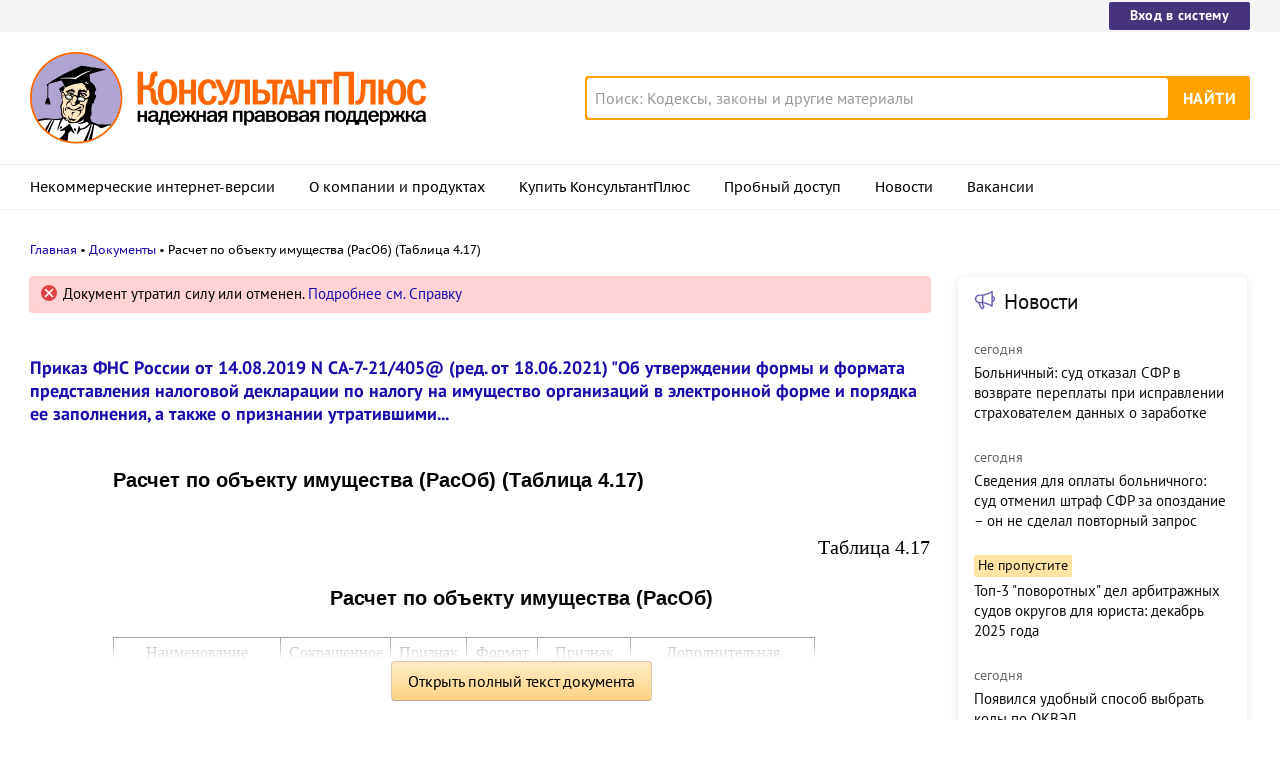

--- FILE ---
content_type: text/html; charset=UTF-8
request_url: https://www.consultant.ru/document/cons_doc_LAW_334431/046f7b207f2019766a118d771cd3a90199e8029c/
body_size: 12395
content:
<!DOCTYPE html>
<html lang="ru-RU">
<head>
    <meta charset="UTF-8"/>
    <meta name="viewport" content="width=device-width, initial-scale=1"/>
    <meta name="format-detection" content="telephone=no">
    <meta http-equiv="X-UA-Compatible" content="IE=edge,chrome=1"/>
    <link rel="shortcut icon" href="/favicon.ico">
    <link rel="apple-touch-icon" sizes="180x180" href="/apple-touch-icon.png">
    <link rel="icon" type="image/png" href="/favicon-128x128.png" sizes="128x128">
    <link rel="icon" type="image/png" href="/favicon-32x32.png" sizes="32x32">
    <link rel="icon" type="image/png" href="/favicon-16x16.png" sizes="16x16">
    <link rel="manifest" href="/consultant.webmanifest">
    <meta name="theme-color" content="#ffffff">
    <title>Расчет по объекту имущества (РасОб) (Таблица 4.17) \ КонсультантПлюс</title>
    <meta name="csrf-param" content="_csrf">
<meta name="csrf-token" content="KjBRf9W3xe7RAWgJ0zLz5Hw_0bU6KU32rW8HWtOmT-dBdQcukeCAt7BeKTnjar--RE2d2nV_f7fBCX0w4vA4vw==">
    <meta name="backend-number" content="1">
<meta name="app-version" content="2025.4.1.62eb1791">
<meta name="description" content="Таблица 4.17 Расчет по объекту имущества (РасОб) Наименование элемента Сокращенное наименование (код) элемента Признак типа элемента Формат элемента Признак обязательности элемента Дополнительная информация Код вида имущества ВидИмущ А T(=2) ОК...">
<meta name="robots" content="noarchive">
<link href="https://www.consultant.ru/document/cons_doc_LAW_334431/046f7b207f2019766a118d771cd3a90199e8029c/" rel="canonical">
<link type="font/woff2" href="/static/client/dist/fonts/f2c2442761a05d538011f514f5be8c34.woff2" rel="preload" as="font" crossorigin>
<!--[if lte IE9]>
<link href="/static/client/dist/ie9-83d2d6e9fd245342f0c594317c4830fc.css" rel="stylesheet">
<![endif]-->
<link href="/static/document/dist/common-05d024470364dc73e6159466015d55ef.css" rel="stylesheet">
<link href="/static/document/dist/document-26235491b381a23847372daa59effc61.css" rel="stylesheet">
<!--[if lte IE9]>
<script src="/static/client/dist/ie9-34db5c8e68677b88ba44200fafd1e512.js"></script>
<![endif]-->
<script>var frontAppState = {"consUser":{"hasCommercialSPS":false,"userType":null,"userId":null},"universalLink":"https:\/\/login.consultant.ru\/link\/","currentDocument":{"base":"LAW","num":391438,"firstMark":100777},"notes":[],"backReferencedInfoLabels":{"100801":[{"base":"QUEST","number":197830,"title":"Вопрос: Организация указала в декларации по налогу на имущество в разд. 3 в строке с кодом 015 одни нули. Правомерно ли требование налогового органа о представлении уточненной налоговой декларации с указанием правильного кадастрового номера объекта налогообложения в разд. 3 в строке с кодом 015?\n(Консультация эксперта, ФНС России, 2020)"}]},"externalNews":[{"type":"externalNews","url":"\/legalnews\/30557\/","title":"Больничный: суд отказал СФР в возврате переплаты при исправлении страхователем данных о заработке","publishedAt":"сегодня","isImportant":false,"thumb":"https:\/\/storage.consultant.ru\/ondb\/thumbs\/202601\/15\/Vitvjlf4wKu3cPUVOjk5UDEws2lq0eno.jpeg"},{"type":"externalNews","url":"\/legalnews\/30581\/","title":"Сведения для оплаты больничного: суд отменил штраф СФР за опоздание – он не сделал повторный запрос","publishedAt":"сегодня","isImportant":false,"thumb":"https:\/\/storage.consultant.ru\/ondb\/thumbs\/202601\/19\/iw2dVJlhwgCIt3Irak_icl2Z2zl35D0K.jpeg"},{"type":"externalNews","url":"\/legalnews\/30600\/","title":"Топ-3 \"поворотных\" дел арбитражных судов округов для юриста: декабрь 2025 года","publishedAt":"21 января","isImportant":true,"thumb":"https:\/\/storage.consultant.ru\/ondb\/thumbs\/202601\/20\/rpAUqrbyRtFgG9j_w4BqcwnoGOrypnj4.jpeg"},{"type":"externalNews","url":"\/legalnews\/30620\/","title":"Появился удобный способ выбрать коды по ОКВЭД","publishedAt":"сегодня","isImportant":false,"thumb":"https:\/\/storage.consultant.ru\/ondb\/thumbs\/202601\/22\/XPAdHB8kRA8PFwMa68xu-9t9l6sTbHZI.jpeg"},{"type":"externalNews","url":"\/legalnews\/30605\/","title":"Гарантии при сокращении после возобновления трудового договора: проект принят в первом чтении","publishedAt":"21 января","isImportant":false,"thumb":"https:\/\/storage.consultant.ru\/ondb\/thumbs\/202601\/21\/7ofhfhmQOj5tel7R7RUcS7t3bpjIwjwp.jpeg"},{"type":"externalNews","url":"\/legalnews\/30578\/","title":"РСВ за 2025 год: важные моменты для бухгалтера","publishedAt":"20 января","isImportant":false,"thumb":"https:\/\/storage.consultant.ru\/ondb\/thumbs\/202601\/19\/5XTSyOXnpkp2XB1eE1SIWNZgXjB7KGFv.jpeg"}]};</script>    



</head>
<body>






<div class="top-links page-fields ">
    <div class="top-links__items width-container">
        <a href="https://login.consultant.ru/" class="button button_login button_login-top top-links__item">Вход в систему</a>
    </div>
</div>
<header class="header " id="header">
    <div class="header__inner width-container page-fields">
        <a class="logo logo_header header__logo" href="/"></a>        <div class="header__toggle"></div>
                    <form  action="/search/" class="search header__search" role="search">
    <input type="search" class="search__input" name="q" placeholder="Поиск: Кодексы, законы и другие материалы" value="" />
    <span class="search__clear"></span>
    <input type="submit" class="search__button font-bold" value="Найти" />
</form>
            </div>

            <nav role="navigation" class="main-nav page-fields font-caption ">
    <div class="main-nav__inner width-container">
        <ul class="main-nav__items">
            <li class="main-nav__item"><a href="//www.consultant.ru/online/" class="main-nav__link">Некоммерческие интернет-версии</a></li>
            <li class="main-nav__item"><a href="//www.consultant.ru/about/" class="main-nav__link">О компании и продуктах</a></li>
            <li class="main-nav__item"><a href="//www.consultant.ru/about/purchase/price/" class="main-nav__link nav-menu-buy-system">Купить КонсультантПлюс</a></li>
            <li class="main-nav__item"><a href="https://login.consultant.ru/demo-access/" class="main-nav__link nav-menu-demo-access">Пробный доступ</a></li>
            <li class="main-nav__item"><a href="/legalnews/" class="main-nav__link" target="_blank">Новости</a></li>
            <li class="main-nav__item"><a href="//www.consultant.ru/wanted/" class="main-nav__link">Вакансии</a></li>
        </ul>

        <div class="main-nav__login">
            <a href="https://login.consultant.ru/" class="button button_login button_login-nav">Вход в систему</a>
        </div>
    </div>
</nav>
    </header>

    <div role="main" class="content document-page">
        
<section role="main"  class="document-page__main width-container page-fields">
    <ul class="breadcrumbs font-caption document-page__breadcrumbs" id="breadcrumbs">
    <li><a href="/">Главная</a></li><li><a href="/document/">Документы</a></li><li>Расчет по объекту имущества (РасОб) (Таблица 4.17)</li></ul>

    <div class="external-block">
        <div class="external-block__content">
            <div class="document-page__balloon"><div class="balloon balloon_error"><span class="balloon__text">Документ утратил силу или отменен. <a href="#" data-document-link="{&quot;type&quot;:&quot;esse&quot;,&quot;base&quot;:&quot;LAW&quot;,&quot;num&quot;:391438,&quot;dst&quot;:&quot;100777&quot;}">Подробнее см. Справку</a></span></div></div>
            
                            <div class="document-page__title-link">
                    <a href='/document/cons_doc_LAW_334431/'>Приказ ФНС России от 14.08.2019 N СА-7-21/405@
(ред. от 18.06.2021)
"Об утверждении формы и формата представления налоговой декларации по налогу на имущество организаций в электронной форме и порядка ее заполнения, а также о признании утратившими...</a>                </div>
            
            
            <div class="document-page__content document-page_left-padding">
                <h1>Расчет по объекту имущества (РасОб) (Таблица 4.17)</h1><p class="align_right no-indent"><a id="dst100777"></a>Таблица 4.17</p>
<p class="no-indent"></p>
<div class="document__style doc-style" data-style-id="4"><p class="align_center no-indent"><a id="dst100778"></a>Расчет по объекту имущества (РасОб)</p>
</div><p class="no-indent"></p>
<div class="doc-table"><table style="width:527.2pt;" class="table_border_top table_border_right table_border_bottom table_border_left table_horizontal_border table_vertical_border">
<col width="124.7pt;"/><col width="82.2pt;"/><col width="56.7pt;"/><col width="53.85pt;"/><col width="70.85pt;"/><col width="138.9pt;"/>
<tr>
<td>
<p class="align_center"><a id="dst100779"></a>Наименование элемента</p>
</td>
<td>
<p class="align_center"><a id="dst100780"></a>Сокращенное наименование (код) элемента</p>
</td>
<td>
<p class="align_center"><a id="dst100781"></a>Признак типа элемента</p>
</td>
<td>
<p class="align_center"><a id="dst100782"></a>Формат элемента</p>
</td>
<td>
<p class="align_center"><a id="dst100783"></a>Признак обязательности элемента</p>
</td>
<td>
<p class="align_center"><a id="dst100784"></a>Дополнительная информация</p>
</td>
</tr>
<tr class="table_row_no_horizontal_border">
<td class="table_cell_border_top">
<p class="align_left"><a id="dst100785"></a>Код вида имущества</p>
</td>
<td class="table_cell_border_top">
<p class="align_center"><a id="dst100786"></a>ВидИмущ</p>
</td>
<td class="table_cell_border_top">
<p class="align_center"><a id="dst100787"></a>А</p>
</td>
<td class="table_cell_border_top">
<p class="align_center"><a id="dst100788"></a>T(=2)</p>
</td>
<td class="table_cell_border_top">
<p class="align_center"><a id="dst100789"></a>ОК</p>
</td>
<td class="table_cell_border_top">
<p class="align_left"><a id="dst205"></a><a id="dst100790"></a>Принимает значения в соответствии с <a href="/document/cons_doc_LAW_391438/e206e597c99f3c036f414f77d97395ecd8f0079b/#dst101403">приложением N 5</a> "Коды видов недвижимого имущества" к Порядку заполнения, а именно: | 05 | 11 | 12 | 13 | 14</p>
</td>
</tr>
<tr class="table_row_no_horizontal_border">
<td colspan="6" class="table_cell_border_bottom">
<div class="document__edit doc-edit"><p>(в ред. <a href="/document/cons_doc_LAW_361360/6db34f3cbae071758ddc2070571d271826b85e3b/#dst100234">Приказа</a> ФНС России от 28.07.2020 N ЕД-7-21/475@)</p>
</div><div class="document__insert doc-insert" data-insert-type="ПМР"><p>(см. текст в предыдущей <a href="#" data-document-link="{&quot;type&quot;:&quot;editions&quot;,&quot;base&quot;:&quot;LAW&quot;,&quot;num&quot;:334431,&quot;dst&quot;:100790}">редакции</a>)</p>
</div></td>
</tr>
<tr class="table_row_no_horizontal_border">
<td class="table_cell_border_top">
<p class="align_left"><a id="dst100791"></a>Код вида сведений</p>
</td>
<td class="table_cell_border_top">
<p class="align_center"><a id="dst100792"></a>ВидСвед</p>
</td>
<td class="table_cell_border_top">
<p class="align_center"><a id="dst100793"></a>А</p>
</td>
<td class="table_cell_border_top">
<p class="align_center"><a id="dst100794"></a>T(=1)</p>
</td>
<td class="table_cell_border_top">
<p class="align_center"><a id="dst100795"></a>ОК</p>
</td>
<td class="table_cell_border_top">
<p class="align_left"><a id="dst206"></a><a id="dst100796"></a>Принимает значение: 1 - кадастровый номер объекта недвижимого имущества, за исключением помещения | 2 - кадастровый номер помещения</p>
</td>
</tr>
<tr class="table_row_no_horizontal_border">
<td colspan="6" class="table_cell_border_bottom">
<div class="document__edit doc-edit"><p>(в ред. <a href="/document/cons_doc_LAW_361360/6db34f3cbae071758ddc2070571d271826b85e3b/#dst100236">Приказа</a> ФНС России от 28.07.2020 N ЕД-7-21/475@)</p>
</div><div class="document__insert doc-insert" data-insert-type="ПМР"><p>(см. текст в предыдущей <a href="#" data-document-link="{&quot;type&quot;:&quot;editions&quot;,&quot;base&quot;:&quot;LAW&quot;,&quot;num&quot;:334431,&quot;dst&quot;:100796}">редакции</a>)</p>
</div></td>
</tr>
<tr>
<td>
<p class="align_left"><a id="dst100797"></a>Кадастровый номер</p>
</td>
<td>
<p class="align_center"><a id="dst100798"></a>НомКад</p>
</td>
<td>
<p class="align_center"><a id="dst100799"></a>А</p>
</td>
<td>
<p class="align_center"><a id="dst100800"></a>T(1-100)</p>
</td>
<td>
<p class="align_center"><a id="dst100801"></a>О</p>
</td>
<td>
<p class="align_left"></p>
</td>
</tr>
<tr>
<td>
<p class="align_left"><a id="dst100802"></a>Кадастровая стоимость</p>
</td>
<td>
<p class="align_center"><a id="dst100803"></a>СтКадастр</p>
</td>
<td>
<p class="align_center"><a id="dst100804"></a>А</p>
</td>
<td>
<p class="align_center"><a id="dst100805"></a>N(15)</p>
</td>
<td>
<p class="align_center"><a id="dst100806"></a>О</p>
</td>
<td>
<p class="align_left"></p>
</td>
</tr>
<tr>
<td>
<p class="align_left"><a id="dst100807"></a>Необлагаемая налогом кадастровая стоимость</p>
</td>
<td>
<p class="align_center"><a id="dst100808"></a>СтКадастрНеобл</p>
</td>
<td>
<p class="align_center"><a id="dst100809"></a>А</p>
</td>
<td>
<p class="align_center"><a id="dst100810"></a>N(15)</p>
</td>
<td>
<p class="align_center"><a id="dst100811"></a>Н</p>
</td>
<td>
<p class="align_left"></p>
</td>
</tr>
<tr>
<td>
<p class="align_left"><a id="dst100812"></a>Доля в праве общей собственности</p>
</td>
<td>
<p class="align_center"><a id="dst100813"></a>ДоляПравСоб</p>
</td>
<td>
<p class="align_center"><a id="dst100814"></a>А</p>
</td>
<td>
<p class="align_center"><a id="dst100815"></a>T(3-21)</p>
</td>
<td>
<p class="align_center"><a id="dst100816"></a>Н</p>
</td>
<td>
<p class="align_left"><a id="dst100817"></a>Типовой элемент &lt;ПростДроб21&gt;.</p>
<p class="align_left">Представляется в виде простой правильной дроби без лидирующих нулей в числителе и знаменателе.</p>
<p class="align_left">Формат записи:</p>
<p class="align_left">(от 1 до 10 знаков)/(от 1 до 10 знаков)</p>
</td>
</tr>
<tr>
<td>
<p class="align_left"><a id="dst100818"></a>Доля кадастровой стоимости здания</p>
</td>
<td>
<p class="align_center"><a id="dst100819"></a>Доля_6.378.2</p>
</td>
<td>
<p class="align_center"><a id="dst100820"></a>А</p>
</td>
<td>
<p class="align_center"><a id="dst100821"></a>T(3-29)</p>
</td>
<td>
<p class="align_center"><a id="dst100822"></a>Н</p>
</td>
<td>
<p class="align_left"><a id="dst100823"></a>Типовой элемент &lt;ПростДроб29&gt;.</p>
<p class="align_left">Представляется в виде простой правильной дроби без лидирующих нулей в числителе и знаменателе.</p>
<p class="align_left">Формат записи:</p>
<p class="align_left">(от 1 до 14 знаков)/(от 1 до 14 знаков)</p>
</td>
</tr>
<tr>
<td>
<p class="align_left"><a id="dst100824"></a>Код налоговой льготы</p>
</td>
<td>
<p class="align_center"><a id="dst100825"></a>КодНалЛьг</p>
</td>
<td>
<p class="align_center"><a id="dst100826"></a>А</p>
</td>
<td>
<p class="align_center"><a id="dst100827"></a>T(7-20)</p>
</td>
<td>
<p class="align_center"><a id="dst100828"></a>НК</p>
</td>
<td>
<p class="align_left"><a id="dst100829"></a>Значение элемента представляется в виде ЛЛЛЛЛЛЛ/XXXXXXXXXXXX, где: ЛЛЛЛЛЛЛ - значения в соответствии с</p>
<p class="align_left"><a href="/document/cons_doc_LAW_391438/9ad2e0f0bd57bb8df6e9ac758e1dad76eedbf949/#dst101431">приложением N 6</a> "Коды налоговых льгот" к Порядку заполнения,</p>
<p class="align_left">/XXXXXXXXXXXX - разделительный слеш</p>
<p class="align_left">(/) и номер статьи (XXXX), пункта (XXXX) и подпункта (XXXX) закона субъекта Российской Федерации, в соответствии с которым предоставляется соответствующая льгота (указывается только если ЛЛЛЛЛЛЛ принимает значение 2012000)</p>
</td>
</tr>
<tr class="table_row_no_horizontal_border">
<td class="table_cell_border_top">
<p class="align_left"></p>
</td>
<td class="table_cell_border_top">
<p class="align_left"></p>
</td>
<td class="table_cell_border_top">
<p class="align_left"></p>
</td>
<td class="table_cell_border_top">
<p class="align_left"></p>
</td>
<td class="table_cell_border_top">
<p class="align_left"></p>
</td>
<td class="table_cell_border_top">
<p class="align_left"><a id="dst207"></a><a id="dst100830"></a>Элемент не заполняется, если код налоговой льготы соответствует значению 2012400, 2012500, 2010501, 2010502, 2010503, 2010504, 2010505, 2010506, 2010507 или 2010508</p>
</td>
</tr>
<tr class="table_row_no_horizontal_border">
<td colspan="6" class="table_cell_border_bottom">
<div class="document__edit doc-edit"><p>(в ред. <a href="/document/cons_doc_LAW_361360/6db34f3cbae071758ddc2070571d271826b85e3b/#dst100238">Приказа</a> ФНС России от 28.07.2020 N ЕД-7-21/475@)</p>
</div><div class="document__insert doc-insert" data-insert-type="ПМР"><p>(см. текст в предыдущей <a href="#" data-document-link="{&quot;type&quot;:&quot;editions&quot;,&quot;base&quot;:&quot;LAW&quot;,&quot;num&quot;:334431,&quot;dst&quot;:100830}">редакции</a>)</p>
</div></td>
</tr>
<tr>
<td>
<p class="align_left"><a id="dst100831"></a>Доля кадастровой стоимости объекта недвижимого имущества на территории субъекта Российской Федерации</p>
</td>
<td>
<p class="align_center"><a id="dst100832"></a>ДолСт</p>
</td>
<td>
<p class="align_center"><a id="dst100833"></a>А</p>
</td>
<td>
<p class="align_center"><a id="dst100834"></a>T(3-21)</p>
</td>
<td>
<p class="align_center"><a id="dst100835"></a>Н</p>
</td>
<td>
<p class="align_left"><a id="dst100836"></a>Типовой элемент &lt;ПростДроб21&gt;. Представляется в виде простой правильной дроби без лидирующих нулей в числителе и знаменателе.</p>
<p class="align_left">Формат записи:</p>
<p class="align_left">(от 1 до 10 знаков)/(от 1 до 10 знаков)</p>
</td>
</tr>
<tr>
<td>
<p class="align_left"><a id="dst100837"></a>Налоговая база</p>
</td>
<td>
<p class="align_center"><a id="dst100838"></a>НалБаза</p>
</td>
<td>
<p class="align_center"><a id="dst100839"></a>А</p>
</td>
<td>
<p class="align_center"><a id="dst100840"></a>N(15)</p>
</td>
<td>
<p class="align_center"><a id="dst100841"></a>О</p>
</td>
<td>
<p class="align_left"></p>
</td>
</tr>
<tr>
<td>
<p class="align_left"><a id="dst100842"></a>Код налоговой льготы (установленной в виде понижения налоговой ставки)</p>
</td>
<td>
<p class="align_center"><a id="dst100843"></a>КодЛгПНС</p>
</td>
<td>
<p class="align_center"><a id="dst100844"></a>А</p>
</td>
<td>
<p class="align_center"><a id="dst100845"></a>T(=20)</p>
</td>
<td>
<p class="align_center"><a id="dst100846"></a>НК</p>
</td>
<td>
<p class="align_left"><a id="dst100847"></a>Значение элемента представляется в виде ЛЛЛЛЛЛЛ/XXXXXXXXXXXX, где: ЛЛЛЛЛЛЛ - код налоговой льготы 2012400, /XXXXXXXXXXXX - разделительный слеш</p>
<p class="align_left">(/) и номер статьи (XXXX), пункта (XXXX) и подпункта (XXXX) закона субъекта Российской Федерации, в соответствии с которым предоставляется соответствующая льгота</p>
</td>
</tr>
<tr>
<td>
<p class="align_left"><a id="dst100848"></a>Налоговая ставка (%)</p>
</td>
<td>
<p class="align_center"><a id="dst100849"></a>НалСтав</p>
</td>
<td>
<p class="align_center"><a id="dst100850"></a>А</p>
</td>
<td>
<p class="align_center"><a id="dst100851"></a>N(3.2)</p>
</td>
<td>
<p class="align_center"><a id="dst100852"></a>О</p>
</td>
<td>
<p class="align_left"></p>
</td>
</tr>
<tr>
<td>
<p class="align_left"><a id="dst100853"></a>Коэффициент Кв</p>
</td>
<td>
<p class="align_center"><a id="dst100854"></a>КоэфКв</p>
</td>
<td>
<p class="align_center"><a id="dst100855"></a>А</p>
</td>
<td>
<p class="align_center"><a id="dst100856"></a>N(5.4)</p>
</td>
<td>
<p class="align_center"><a id="dst100857"></a>О</p>
</td>
<td>
<p class="align_left"></p>
</td>
</tr>
<tr>
<td>
<p class="align_left"><a id="dst100858"></a>Коэффициент Ки</p>
</td>
<td>
<p class="align_center"><a id="dst100859"></a>КоэфКи</p>
</td>
<td>
<p class="align_center"><a id="dst100860"></a>А</p>
</td>
<td>
<p class="align_center"><a id="dst100861"></a>N(5.4)</p>
</td>
<td>
<p class="align_center"><a id="dst100862"></a>Н</p>
</td>
<td>
<p class="align_left"></p>
</td>
</tr>
<tr>
<td>
<p class="align_left"><a id="dst100863"></a>Сумма налога за налоговый период</p>
</td>
<td>
<p class="align_center"><a id="dst100864"></a>СумНалИсчисл</p>
</td>
<td>
<p class="align_center"><a id="dst100865"></a>А</p>
</td>
<td>
<p class="align_center"><a id="dst100866"></a>N(15)</p>
</td>
<td>
<p class="align_center"><a id="dst100867"></a>О</p>
</td>
<td>
<p class="align_left"></p>
</td>
</tr>
<tr class="table_row_no_horizontal_border">
<td class="table_cell_border_top">
<p class="align_left"><a id="dst208"></a><a id="dst100868"></a><a id="dst100869"></a><a id="dst100870"></a><a id="dst100871"></a><a id="dst100872"></a><a id="dst100873"></a>Код налоговой льготы (в виде уменьшения суммы налога, подлежащей уплате в бюджет)</p>
</td>
<td class="table_cell_border_top">
<p class="align_center"><a id="dst209"></a>КодЛгУмен</p>
</td>
<td class="table_cell_border_top">
<p class="align_center"><a id="dst210"></a>А</p>
</td>
<td class="table_cell_border_top">
<p class="align_center"><a id="dst211"></a>T(=20)</p>
</td>
<td class="table_cell_border_top">
<p class="align_center"><a id="dst212"></a>НК</p>
</td>
<td class="table_cell_border_top">
<p class="align_left"><a id="dst213"></a>Значение элемента представляется в виде</p>
<p class="align_left">ЛЛЛЛЛЛЛ/XXXXXXXXXXXX, где:</p>
<p class="align_left">ЛЛЛЛЛЛЛ - код налоговой льготы 2012500, 2010501, 2010502, 2010503, 2010504, 2010505, 2010506, 2010507 или 2010508</p>
<p class="align_left">/XXXXXXXXXXXX - разделительный слеш (/) и номер статьи (XXXX), пункта (XXXX) и подпункта (XXXX) закона субъекта Российской Федерации, в соответствии с которым предоставляется соответствующая льгота. Если ЛЛЛЛЛЛЛ принимает значение 2010501, 2010502, 2010503 или 2010504, то указываются нули</p>
</td>
</tr>
<tr class="table_row_no_horizontal_border">
<td colspan="6" class="table_cell_border_bottom">
<div class="document__edit doc-edit"><p>(в ред. <a href="/document/cons_doc_LAW_361360/6db34f3cbae071758ddc2070571d271826b85e3b/#dst100239">Приказа</a> ФНС России от 28.07.2020 N ЕД-7-21/475@)</p>
</div><div class="document__insert doc-insert" data-insert-type="ПМР"><p>(см. текст в предыдущей <a href="#" data-document-link="{&quot;type&quot;:&quot;editions&quot;,&quot;base&quot;:&quot;LAW&quot;,&quot;num&quot;:334431,&quot;dst&quot;:100868}">редакции</a>)</p>
</div></td>
</tr>
<tr>
<td>
<p class="align_left"><a id="dst100874"></a>Сумма налоговой льготы, уменьшающей сумму налога, подлежащую уплате в бюджет</p>
</td>
<td>
<p class="align_center"><a id="dst100875"></a>СумЛгУмен</p>
</td>
<td>
<p class="align_center"><a id="dst100876"></a>А</p>
</td>
<td>
<p class="align_center"><a id="dst100877"></a>N(15)</p>
</td>
<td>
<p class="align_center"><a id="dst100878"></a>Н</p>
</td>
<td>
<p class="align_left"></p>
</td>
</tr>
<tr>
<td>
<p class="align_left"><a id="dst100879"></a>Исчисленная сумма налога, подлежащая уплате в бюджет за налоговый период</p>
</td>
<td>
<p class="align_center"><a id="dst100880"></a>НалИсчислПер</p>
</td>
<td>
<p class="align_center"><a id="dst100881"></a>А</p>
</td>
<td>
<p class="align_center"><a id="dst100882"></a>N(15)</p>
</td>
<td>
<p class="align_center"><a id="dst100883"></a>О</p>
</td>
<td>
<p class="align_left"></p>
</td>
</tr>
</table></div>
<p class="no-indent"></p>
            </div>

            
            
            <div class="full-text document-page_left-padding">
                <div class="full-text__wrapper">
                    <button
                            data-document-link='{&quot;type&quot;:&quot;fullText&quot;,&quot;base&quot;:&quot;LAW&quot;,&quot;num&quot;:391438,&quot;dst&quot;:&quot;100777&quot;,&quot;demo&quot;:2}'
                            class="full-text__button"
                    >Открыть полный текст документа</button>
                </div>
            </div>

            <div class="external-block__bottom"></div>
        </div>
        <div class="external-block__backdrop"></div>
    </div>

    <div class="document-page__separator">
        <div class="separator width-container"></div>
    </div>

    <div class="pages">
                    <a href="/document/cons_doc_LAW_334431/83ae8d85fc1dd07f1926d1870224a16c29a2b647/" class="pages__left">Исчисление суммы налога за налоговый период по объекту недвижимого имущества, налоговая база в отношении которого определяется как кадастровая стоимость (РасОБНедИО) (Таблица 4.16)</a>
                            <a href="/document/cons_doc_LAW_334431/359c29f6320863669ffd2407e0b8fc7401a18a31/" class="pages__right">Сведения о среднегодовой стоимости объектов движимого имущества, учтенных на балансе организации в качестве объектов основных средств (СвСтОбДвИм) (Таблица 4.18)</a>
            </div>

    <div class="external-block__mobile-news"></div>

</section>


<div class="document-page__banner-middle bn width-container">
    <div class="bn width-container news-page__bn">
    <div id="ban__139"
        class="bn__inner"
        data-banner-zone="139"
        data-banner-flash="0"
    >
    </div>
</div>
    
<div id="ban__144"
     class="banner-popup banner-popup_large"
     data-banner-zone="144"
     data-banner-flash="0"
></div>
    
<div id="ban__145"
     class="banner-popup banner-popup_small"
     data-banner-zone="145"
     data-banner-flash="0"
></div>
</div>

        <div class="document-page__seo-links width-container page-fields">
            
<div id="seoLinks" class="seo-links news-page__seo-links">
    <ul class="seo-links__list">
                        <li class="seo-links__item">
                    <a href="//www.consultant.ru/document/cons_doc_LAW_5142/">Гражданский кодекс (ГК РФ)</a>
                </li>
                            <li class="seo-links__item">
                    <a href="//www.consultant.ru/document/cons_doc_LAW_51057/">Жилищный кодекс (ЖК РФ)</a>
                </li>
                            <li class="seo-links__item">
                    <a href="//www.consultant.ru/document/cons_doc_LAW_19671/">Налоговый кодекс (НК РФ)</a>
                </li>
                            <li class="seo-links__item">
                    <a href="//www.consultant.ru/document/cons_doc_LAW_34683/">Трудовой кодекс (ТК РФ)</a>
                </li>
                            <li class="seo-links__item">
                    <a href="//www.consultant.ru/document/cons_doc_LAW_10699/">Уголовный кодекс (УК РФ)</a>
                </li>
                            <li class="seo-links__item">
                    <a href="//www.consultant.ru/document/cons_doc_LAW_19702/">Бюджетный кодекс (БК РФ)</a>
                </li>
                            <li class="seo-links__item">
                    <a href="//www.consultant.ru/document/cons_doc_LAW_37800/">Арбитражный процессуальный кодекс</a>
                </li>
                            <li class="seo-links__item">
                    <a href="//www.consultant.ru/document/cons_doc_LAW_28399/">Конституция РФ</a>
                </li>
                            <li class="seo-links__item">
                    <a href="//www.consultant.ru/document/cons_doc_LAW_33773/">Земельный кодекс (ЗК РФ)</a>
                </li>
                            <li class="seo-links__item">
                    <a href="//www.consultant.ru/document/cons_doc_LAW_64299/">Лесной кодекс (ЛК РФ)</a>
                </li>
                            <li class="seo-links__item">
                    <a href="//www.consultant.ru/document/cons_doc_LAW_8982/">Семейный кодекс (СК РФ)</a>
                </li>
                            <li class="seo-links__item">
                    <a href="//www.consultant.ru/document/cons_doc_LAW_12940/">Уголовно-исполнительный кодекс</a>
                </li>
                            <li class="seo-links__item">
                    <a href="//www.consultant.ru/document/cons_doc_LAW_34481/">Уголовно-процессуальный кодекс</a>
                </li>
                            <li class="seo-links__item">
                    <a href="/law/ref/calendar/proizvodstvennye/2025/">Производственный календарь на 2025 год</a>
                </li>
                            <li class="seo-links__item">
                    <a href="/law/ref/mrot/2026/">МРОТ 2026</a>
                </li>
                            <li class="seo-links__item">
                    <a href="//www.consultant.ru/document/cons_doc_LAW_39331/">ФЗ «О банкротстве»</a>
                </li>
                            <li class="seo-links__item">
                    <a href="//www.consultant.ru/document/cons_doc_LAW_305/">О защите прав потребителей (ЗОЗПП)</a>
                </li>
                            <li class="seo-links__item">
                    <a href="//www.consultant.ru/document/cons_doc_LAW_71450/">Об исполнительном производстве</a>
                </li>
                            <li class="seo-links__item">
                    <a href="//www.consultant.ru/document/cons_doc_LAW_61801/">О персональных данных</a>
                </li>
                            <li class="seo-links__item">
                    <a href="http://www.consultant.ru/document/cons_doc_LAW_28165/a26c4b9a881ea8c0abbbfa594a552fc5b15ac93b/">О налогах на имущество физических лиц</a>
                </li>
                            <li class="seo-links__item">
                    <a href="//www.consultant.ru/document/cons_doc_LAW_1511/">О средствах массовой информации</a>
                </li>
                            <li class="seo-links__item">
                    <a href="/law/ref/calendar/proizvodstvennye/2026/">Производственный календарь на 2026 год</a>
                </li>
                            <li class="seo-links__item">
                    <a href="//www.consultant.ru/document/cons_doc_LAW_110165/">Федеральный закон &quot;О полиции&quot; N 3-ФЗ</a>
                </li>
                            <li class="seo-links__item">
                    <a href="//www.consultant.ru/document/cons_doc_LAW_12508/">Расходы организации ПБУ 10/99</a>
                </li>
                            <li class="seo-links__item">
                    <a href="/law/ref/mrot/">Минимальный размер оплаты труда (МРОТ)</a>
                </li>
                            <li class="seo-links__item">
                    <a href="//www.consultant.ru/document/cons_doc_LAW_492264/">Календарь бухгалтера на 2025 год</a>
                </li>
                            <li class="seo-links__item">
                    <a href="/legalnews/20431/">Частичная мобилизация: обзор новостей</a>
                </li>
                            <li class="seo-links__item">
                    <a href="//www.consultant.ru/document/cons_doc_LAW_494318/">Постановление Правительства РФ N 1875</a>
                </li>
                        </ul>
</div>
        </div>
    </div>

<footer class="footer page-fields " id="footer">
    <div class="width-container">
        <div class="footer__inner">
            <div class="footer__section footer__contacts">
                <section class="contacts " id="contacts">
    <div class="contacts__header footer__header font-caption">Контактная информация</div>
    <address class="contacts__inner vcard">
        <div class="contacts__address adr">
            <div class="contacts__item">
                <span class="postal-code">117292</span>, <span class="locality">Москва</span>,
                <span class="street-address">ул.&nbsp;Кржижановского,&nbsp;6</span> (центральный&nbsp;офис)
            </div>
            <div class="contacts__item email">
                <a href="mailto:contact@consultant.ru" class="contacts__mailto">contact@consultant.ru</a>
            </div>
        </div>
        <div class="contacts__phones">
            <div class="contacts__item tel">+7 (495) 956-82-83</div>
            <div class="contacts__item tel">+7 (495) 787-92-92</div>
            <div class="contacts__item email">
                <a href="mailto:contact@consultant.ru" class="contacts__mailto">contact@consultant.ru</a>
            </div>
        </div>
    </address>
</section>
            </div>
            <div class="footer__section footer__social">
                <section class="social-links " id="socialLinks">
    <div class="social-links__header footer__header font-caption">Мы в социальных сетях</div>
    <div class="social-links__items">
        <a class="social-links__item social-links__item_vk" href="https://vk.com/consultantplus.comp">
            <svg class="social-links__icon" viewBox="0 0 20 20">
                <g fill-rule="evenodd">
                    <path class="social-links__icon-white" d="M15.623 7.4736c.082-.272 0-.474-.39-.474h-1.29c-.328 0-.478.174-.56.365 0 0-.656 1.598-1.585 2.636-.301.301-.438.397-.602.397-.082 0-.2-.096-.2-.369v-2.555c0-.327-.095-.474-.368-.474H8.602c-.206 0-.329.153-.329.297 0 .311.464.382.512 1.256v1.9c0 .416-.075.492-.238.492-.438 0-1.501-1.606-2.132-3.444-.123-.356-.247-.501-.577-.501H4.549c-.368 0-.443.174-.443.365 0 .341.438 2.036 2.037 4.276 1.065 1.53 2.566 2.359 3.932 2.359.819 0 .921-.184.921-.502v-1.156c0-.368.078-.441.337-.441.191 0 .519.095 1.284.833.875.874 1.019 1.266 1.511 1.266h1.289c.368 0 .553-.184.446-.547-.116-.363-.533-.888-1.087-1.511-.3-.356-.752-.739-.888-.93-.192-.245-.137-.354 0-.573 0 0 1.571-2.213 1.735-2.965"/>
                    <path d="M10 0C4.478 0 0 4.478 0 10s4.478 10 10 10 10-4.478 10-10S15.522 0 10 0m0 1c4.963 0 9 4.037 9 9s-4.037 9-9 9-9-4.037-9-9 4.037-9 9-9"/>
                </g>
            </svg>
            <span class="social-links__text">ВКонтакте</span>
        </a>
        <a class="social-links__item social-links__item_zen" href="https://dzen.ru/consultantplus">
            <svg class="social-links__icon" viewBox="0 0 20 20">
                <g fill-rule="evenodd">
                    <path d="M10 0c5.522 0 10 4.478 10 10s-4.478 10-10 10S0 15.522 0 10 4.478 0 10 0ZM1.00346319 10.1409977l.00038102.1239737C1.14447385 15.1058913 5.125625 19 10 19l-.13955545-.0032117c-.13036704-3.7415042-.34143614-5.5745777-1.78901598-7.0682169C6.57782284 10.481024 4.744798 10.275993 1.00346319 10.1409977Zm10.92510821 1.7875737c-1.4475798 1.4936392-1.6525876 3.3267127-1.7875828 7.0682169C15.0390963 18.9234586 19 14.9160019 19 10l-.0032117.1395555c-3.7415042.130367-5.5745777.3414361-7.0682169 1.7890159ZM9.85900234 1.00346319l-.12397378.00038102C4.89410874 1.14447385 1 5.125625 1 10l.00346319-.13956422c3.74133481-.13036773 5.57435965-.3414598 7.06796538-1.78900721C9.51897598 6.57782284 9.72400699 4.744798 9.85900234 1.00346319Zm2.06956906 7.06796538c1.4936392 1.44757984 3.3267127 1.65258761 7.0682169 1.78758284C18.9232025 4.96065056 14.9158448 1 10 1l.1395642.00346319c.1303678 3.74133481.3414598 5.57435965 1.7890072 7.06796538Z"/>
                    <path class="social-links__icon-white" d="M10.1395101 1.00190965c.1303634 3.74238095.3413136 5.57570647 1.7890613 7.06951892 1.4938916 1.44782441 3.3273322 1.65265685 7.0701135 1.78765126v.28040957c-3.7427813.1303618-5.5762219.3412576-7.0701135 1.789082-1.4478244 1.4938916-1.6526568 3.3273322-1.7876512 7.0701135h-.28040958c-.13036183-3.7427813-.34125764-5.5762219-1.78908205-7.0701135-1.49381245-1.4477477-3.32713797-1.6526351-7.06951892-1.7876298v-.28045169c3.74238095-.13036345 5.57570647-.34131359 7.06951892-1.78906134C9.51917632 6.57761612 9.72406372 4.7442906 9.85905839 1.00190965Z"/>
                </g>
            </svg>
            <span class="social-links__text">Яндекс.Дзен</span>
        </a>
        <a class="social-links__item social-links__item_max" href="https://max.ru/consultant_plus">
            <svg class="social-links__icon" viewBox="0 0 20 20">
                <g fill="evenodd">
                    <path d="M10 0C4.478 0 0 4.478 0 10s4.478 10 10 10 10-4.478 10-10S15.522 0 10 0m0 1c4.963 0 9 4.037 9 9s-4.037 9-9 9-9-4.037-9-9 4.037-9 9-9"/>
                    <path class="social-links__icon-white" d="M10.131 16.076c-1.2 0-1.757-.175-2.727-.876-.613.788-2.555 1.404-2.64.35 0-.791-.175-1.46-.373-2.19-.237-.9-.505-1.9-.505-3.352 0-3.466 2.844-6.074 6.213-6.074 3.373 0 6.015 2.736 6.015 6.106a6.015 6.015 0 0 1-5.983 6.036Zm.05-9.146c-1.641-.084-2.92 1.052-3.203 2.833-.234 1.474.18 3.27.534 3.364.17.04.596-.304.862-.57.439.304.95.486 1.483.529a3.124 3.124 0 0 0 3.267-2.912 3.124 3.124 0 0 0-2.943-3.24V6.93Z"/>
                </g>
            </svg>
            <span class="social-links__text">Max</span>
        </a>
        <a class="social-links__item social-links__item_ok" href="https://ok.ru/group/54395495251971">
            <svg class="social-links__icon" viewBox="0 0 20 20">
                <g fill-rule="evenodd">
                    <g class="social-links__icon-white">
                        <path d="M10.0186 8.377c-.76 0-1.376-.616-1.376-1.377s.616-1.377 1.376-1.377c.761 0 1.377.616 1.377 1.377s-.616 1.377-1.377 1.377m0-4.377c-1.656 0-2.999 1.343-2.999 3s1.343 3 2.999 3c1.657 0 3-1.343 3-3s-1.343-3-3-3"/>
                        <path d="M11.1484 12.6934c1.245-.253 2.495-1.149 2.534-1.182.364-.292.423-.824.131-1.188s-.824-.423-1.188-.131c-.008.007-1.308.924-2.617.925-1.309-.001-2.588-.919-2.595-.926-.365-.292-.897-.233-1.189.131-.292.364-.233.896.131 1.188.04.033 1.282.946 2.563 1.193l-1.785 1.864c-.324.336-.314.872.023 1.195.164.159.375.238.587.238.22 0 .442-.087.608-.259l1.657-1.765 1.825 1.777c.33.33.865.329 1.195-.001.33-.33.33-.867-.001-1.197l-1.879-1.862ZM10.0088 11.1172c-.003 0 .002 0 0 0-.003 0 .002 0 0 0"/>
                    </g>
                    <path d="M10 0C4.478 0 0 4.478 0 10s4.478 10 10 10 10-4.478 10-10S15.522 0 10 0m0 1c4.963 0 9 4.037 9 9s-4.037 9-9 9-9-4.037-9-9 4.037-9 9-9"/>
                </g>
            </svg>
            <span class="social-links__text">Одноклассники</span>
        </a>
        <a class="social-links__item social-links__item_tg" href="https://t.me/consultant_plus">
            <svg class="social-links__icon" viewBox="0 0 20 20">
                <g fill-rule="evenodd">
                    <path class="social-links__icon-white" d="M4.52656837 9.89444137C7.44177145 8.6243337 9.38569678 7.78700098 10.3583443 7.38244322c2.7771064-1.15509463 3.3541653-1.35574692 3.7302842-1.36250745.0827239-.00132236.2676883.01917909.3875004.11639837.101167.08209006.1290021.19298206.1423221.27081244.01332.07783037.0299066.25512998.0167215.39366673-.1504924 1.58123641-.8016704 5.41848019-1.1329529 7.18949199-.140178.7493815-.4161929 1.0006453-.6834072 1.0252348-.5807187.0534387-1.0216901-.3837794-1.5841445-.7524754-.8801302-.5769364-1.37734771-.9360811-2.23166642-1.4990644-.98731307-.6506247-.34727911-1.0082193.21538775-1.592629.14725258-.1529428 2.70591237-2.48024172 2.75543527-2.69136421.0061937-.02640439.0119417-.12482747-.0465297-.17679847-.0584714-.051971-.1447702-.03419893-.2070458-.02006467-.0882738.02003491-1.4942931.94936153-4.21805794 2.78797985-.3990939.2740487-.76058076.4075744-1.08446058.4005771-.35705153-.0077139-1.0438754-.2018823-1.55445836-.3678527-.62625078-.2035695-1.12398243-.3111981-1.08064118-.656922.02257479-.1800744.27055393-.364236.74393743-.55248483Z"/>
                    <path d="M10 0C4.478 0 0 4.478 0 10s4.478 10 10 10 10-4.478 10-10S15.522 0 10 0m0 1c4.963 0 9 4.037 9 9s-4.037 9-9 9-9-4.037-9-9 4.037-9 9-9"/>
                </g>
            </svg>
            <span class="social-links__text">Telegram</span>
        </a>
    </div>
</section>
            </div>
            <div class="footer__section footer__separator">
                <div class="separator "></div>
            </div>
            <div class="footer__section footer__copyright">
                <section class="copyright " id="copyright">
    <div class="copyright__report">
        <div class="copyright__icons">
            <a class="logo logo_footer " href="/"></a>            <a class="copyright__report-link" href="//www.consultant.ru/sys/pravo/"
               aria-label="Сообщить о нарушении авторских прав"></a>
        </div>
        <a class="copyright__info-link copyright__report-protected-link" href="//www.consultant.ru/sys/copyright/"
           aria-label="Все права защищены">Все права защищены © 1997-2026 КонсультантПлюс</a>
    </div>
    <div class="copyright__info">
        <a class="copyright__info-link copyright__info-protected-link" href="//www.consultant.ru/sys/copyright/"
           aria-label="Все права защищены">Все права защищены © 1997-2026 КонсультантПлюс</a>
        <a class="copyright__info-link" href="//www.consultant.ru/img/mptr.gif"
           aria-label="Свидетельство МПТР России">Свидетельство МПТР России Эл №77‑6731</a>
        <a class="copyright__info-link" href="//www.consultant.ru/sys/policy/"
           aria-label="Политика обработки персональных данных">Политика обработки персональных данных</a>
        <a class="copyright__info-link" href="//www.consultant.ru/sys/condition/"
           aria-label="Условия доступа к сайту">Условия доступа к сайту</a>
    </div>
</section>
            </div>
            <div class="footer__section footer__cookies-text">
                <div class="cookies-text">
                    Сайт использует файлы cookies. Условия использования см. в
                    <a class="cookies-text__link" href="/cookies/policy/">Политике использования сookies</a>.
                </div>
                <a class="logo logo_footer " href="/"></a>            </div>
        </div>
    </div>
</footer>

<script src="/static/document/dist/common-6ddc6451cf2b16b3227b2eac37b07729.js"></script>
<script src="/static/document/dist/document-509cec8db22a11619e0a37266805e87d.js"></script>
<!-- Yandex.Metrika counter -->
<script type="text/javascript" >
(function (d, w, c) {
    (w[c] = w[c] || []).push(function() {
        try {w.yaCounter21509128 = new Ya.Metrika({"id":21509128,"clickmap":true,"trackLinks":true,"accurateTrackBounce":true,"webvisor":true});
            } catch(e) {};
        });
        
        var n = d.getElementsByTagName("script")[0],
            s = d.createElement("script"),
            f = function () { n.parentNode.insertBefore(s, n); };
        s.type = "text/javascript";
        s.async = true;
        s.src = "https://mc.yandex.ru/metrika/watch.js";

        if (w.opera == "[object Opera]") {
            d.addEventListener("DOMContentLoaded", f, false);
        } else { f(); }
    })(document, window, "yandex_metrika_callbacks");
</script>
<noscript><div>
<img src="https://mc.yandex.ru/watch/21509128" style="position:absolute; left:-9999px;" alt="" />
</div></noscript>
<!-- /Yandex.Metrika counter -->
<!-- Rating@Mail.ru counter -->
<script type="text/javascript">
var _tmr = window._tmr || (window._tmr = []);
_tmr.push({id: "186662", type: "pageView", start: (new Date()).getTime()});
(function (d, w, id) {
  if (d.getElementById(id)) return;
  var ts = d.createElement("script"); ts.type = "text/javascript"; ts.async = true; ts.id = id;
  ts.src = (d.location.protocol == "https:" ? "https:" : "http:") + "//top-fwz1.mail.ru/js/code.js";
  var f = function () {var s = d.getElementsByTagName("script")[0]; s.parentNode.insertBefore(ts, s);};
  if (w.opera == "[object Opera]") { d.addEventListener("DOMContentLoaded", f, false); } else { f(); }
})(document, window, "topmailru-code");
</script><noscript><div>
<img src="//top-fwz1.mail.ru/counter?id=186662;js=na" style="border:0;position:absolute;left:-9999px;" alt="" />
</div></noscript>
<!-- //Rating@Mail.ru counter -->
<!--LiveInternet counter--><script type="text/javascript">
new Image().src = "//counter.yadro.ru/hit?r"+
escape(document.referrer)+((typeof(screen)=="undefined")?"":
";s"+screen.width+"*"+screen.height+"*"+(screen.colorDepth?
screen.colorDepth:screen.pixelDepth))+";u"+escape(document.URL)+
";h"+escape(document.title.substring(0,150))+
";"+Math.random();</script><!--/LiveInternet-->
<!-- Внутренняя статистика --><script type="text/javascript">
(function() {
    var path = '';
    var d = new Date();
    var n = navigator.appName.toLowerCase();
    var flash = 0;
    path += 'c=' + (navigator.cookieEnabled ? 1 : 0) + '&';
    if (navigator.plugins && navigator.plugins.length)
    {
        for (var i = navigator.plugins.length - 1; i >= 0; i--)
            if (navigator.plugins[i].name == 'Shockwave Flash')
            {
                flash = parseFloat(navigator.plugins[i].description.split(' ')[2]);
                break;
            }
    }
    else if (window.ActiveXObject)
    {           
        var f = null;
        for (var i = 20; i > 3; --i)
            try
            {
                f = new ActiveXObject('ShockwaveFlash.ShockwaveFlash.' + i);
            }
            catch (e)
            {
                f = null;
            }
            if (f)
            {
                var t = f.GetVariable('$' + 'version').split(' ');
                if (t.length > 1)
                {
                        var s = t[1].split(',');
                        flash = parseInt(s[0]);
                }
                f = null;
            }
    }
    path += 't=' + d.getTime() + '&';

    var url = window.location.href;
    var hash = window.location.hash;

    if (hash && hash.indexOf('utm_') == -1)
        url = url.replace(/#.*$/, '');

    path += 'u=' + escape(url) + '&';
    if (window == parent)
        path += 'r=' + escape(document.referrer) + '&';
    else
        path += 'r=' + escape(parent.document.referrer) + '&';
        
    path += 'cd=' + (n == 'netscape' ? screen.pixelDepth : screen.colorDepth) + '&';
    
    var width = screen.width || 0;
    var height = screen.height || 0;
    path += 'w=' + width + '&';
    path += 'h=' + height + '&';
    path += 'j=' + (navigator.javaEnabled()? 1 : 0) + '&';
    path += 'fl=' + flash;

    var consStatCounterImg = new Image();
    consStatCounterImg.src = '//www.consultant.ru/adds/counter.js?' + path;
})();
</script>
<!-- /Внутренняя статистика -->

</body>
</html>
